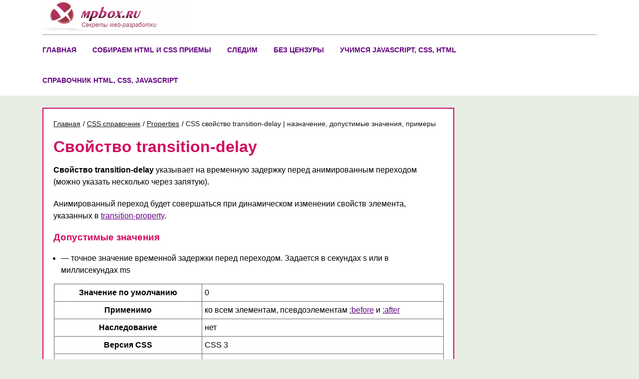

--- FILE ---
content_type: text/html; charset=UTF-8
request_url: https://mpbox.ru/css/properties/transition-delay/
body_size: 10510
content:
<!doctype html>
<html lang="ru">
<head>
<meta charset="UTF-8">
<meta name="viewport" content="width=device-width, initial-scale=1">
<title>CSS свойство transition-delay | назначение, допустимые значения, примеры</title>
<meta name='robots' content='max-image-preview:large' />
<style id='wp-img-auto-sizes-contain-inline-css'>
img:is([sizes=auto i],[sizes^="auto," i]){contain-intrinsic-size:3000px 1500px}
/*# sourceURL=wp-img-auto-sizes-contain-inline-css */
</style>
<link rel="canonical" href="https://mpbox.ru/css/properties/transition-delay/" />
<link rel='stylesheet' href='https://mpbox.ru/wp-content/themes/mpbox/style.css?ver=1.0.0' media='all'>
<meta name="keywords" content="CSS свойство transition-delay | назначение, допустимые значения, примеры">
<meta name="description" content="Свойство transition-delay Свойство transition-delay указывает на временную задержку перед анимированным переходом (можно указать несколько через запятую). Аними...">
<link rel="profile" href="https://gmpg.org/xfn/11">
<link rel="icon" type="image/x-icon" href="/favicon.ico">
<link rel="icon" type="image/png" sizes="16x16" href="/favicon-16.png">
<link rel="icon" type="image/png" sizes="120x120" href="/favicon-120.png">
<link rel="apple-touch-icon" sizes="180x180" href="/apple-touch-icon.png">
<meta name="yandex-verification" content="dc34127f3186265b">
<style id='global-styles-inline-css'>
:root{--wp--preset--aspect-ratio--square: 1;--wp--preset--aspect-ratio--4-3: 4/3;--wp--preset--aspect-ratio--3-4: 3/4;--wp--preset--aspect-ratio--3-2: 3/2;--wp--preset--aspect-ratio--2-3: 2/3;--wp--preset--aspect-ratio--16-9: 16/9;--wp--preset--aspect-ratio--9-16: 9/16;--wp--preset--color--black: #000000;--wp--preset--color--cyan-bluish-gray: #abb8c3;--wp--preset--color--white: #ffffff;--wp--preset--color--pale-pink: #f78da7;--wp--preset--color--vivid-red: #cf2e2e;--wp--preset--color--luminous-vivid-orange: #ff6900;--wp--preset--color--luminous-vivid-amber: #fcb900;--wp--preset--color--light-green-cyan: #7bdcb5;--wp--preset--color--vivid-green-cyan: #00d084;--wp--preset--color--pale-cyan-blue: #8ed1fc;--wp--preset--color--vivid-cyan-blue: #0693e3;--wp--preset--color--vivid-purple: #9b51e0;--wp--preset--gradient--vivid-cyan-blue-to-vivid-purple: linear-gradient(135deg,rgb(6,147,227) 0%,rgb(155,81,224) 100%);--wp--preset--gradient--light-green-cyan-to-vivid-green-cyan: linear-gradient(135deg,rgb(122,220,180) 0%,rgb(0,208,130) 100%);--wp--preset--gradient--luminous-vivid-amber-to-luminous-vivid-orange: linear-gradient(135deg,rgb(252,185,0) 0%,rgb(255,105,0) 100%);--wp--preset--gradient--luminous-vivid-orange-to-vivid-red: linear-gradient(135deg,rgb(255,105,0) 0%,rgb(207,46,46) 100%);--wp--preset--gradient--very-light-gray-to-cyan-bluish-gray: linear-gradient(135deg,rgb(238,238,238) 0%,rgb(169,184,195) 100%);--wp--preset--gradient--cool-to-warm-spectrum: linear-gradient(135deg,rgb(74,234,220) 0%,rgb(151,120,209) 20%,rgb(207,42,186) 40%,rgb(238,44,130) 60%,rgb(251,105,98) 80%,rgb(254,248,76) 100%);--wp--preset--gradient--blush-light-purple: linear-gradient(135deg,rgb(255,206,236) 0%,rgb(152,150,240) 100%);--wp--preset--gradient--blush-bordeaux: linear-gradient(135deg,rgb(254,205,165) 0%,rgb(254,45,45) 50%,rgb(107,0,62) 100%);--wp--preset--gradient--luminous-dusk: linear-gradient(135deg,rgb(255,203,112) 0%,rgb(199,81,192) 50%,rgb(65,88,208) 100%);--wp--preset--gradient--pale-ocean: linear-gradient(135deg,rgb(255,245,203) 0%,rgb(182,227,212) 50%,rgb(51,167,181) 100%);--wp--preset--gradient--electric-grass: linear-gradient(135deg,rgb(202,248,128) 0%,rgb(113,206,126) 100%);--wp--preset--gradient--midnight: linear-gradient(135deg,rgb(2,3,129) 0%,rgb(40,116,252) 100%);--wp--preset--font-size--small: 13px;--wp--preset--font-size--medium: 20px;--wp--preset--font-size--large: 36px;--wp--preset--font-size--x-large: 42px;--wp--preset--spacing--20: 0.44rem;--wp--preset--spacing--30: 0.67rem;--wp--preset--spacing--40: 1rem;--wp--preset--spacing--50: 1.5rem;--wp--preset--spacing--60: 2.25rem;--wp--preset--spacing--70: 3.38rem;--wp--preset--spacing--80: 5.06rem;--wp--preset--shadow--natural: 6px 6px 9px rgba(0, 0, 0, 0.2);--wp--preset--shadow--deep: 12px 12px 50px rgba(0, 0, 0, 0.4);--wp--preset--shadow--sharp: 6px 6px 0px rgba(0, 0, 0, 0.2);--wp--preset--shadow--outlined: 6px 6px 0px -3px rgb(255, 255, 255), 6px 6px rgb(0, 0, 0);--wp--preset--shadow--crisp: 6px 6px 0px rgb(0, 0, 0);}:where(.is-layout-flex){gap: 0.5em;}:where(.is-layout-grid){gap: 0.5em;}body .is-layout-flex{display: flex;}.is-layout-flex{flex-wrap: wrap;align-items: center;}.is-layout-flex > :is(*, div){margin: 0;}body .is-layout-grid{display: grid;}.is-layout-grid > :is(*, div){margin: 0;}:where(.wp-block-columns.is-layout-flex){gap: 2em;}:where(.wp-block-columns.is-layout-grid){gap: 2em;}:where(.wp-block-post-template.is-layout-flex){gap: 1.25em;}:where(.wp-block-post-template.is-layout-grid){gap: 1.25em;}.has-black-color{color: var(--wp--preset--color--black) !important;}.has-cyan-bluish-gray-color{color: var(--wp--preset--color--cyan-bluish-gray) !important;}.has-white-color{color: var(--wp--preset--color--white) !important;}.has-pale-pink-color{color: var(--wp--preset--color--pale-pink) !important;}.has-vivid-red-color{color: var(--wp--preset--color--vivid-red) !important;}.has-luminous-vivid-orange-color{color: var(--wp--preset--color--luminous-vivid-orange) !important;}.has-luminous-vivid-amber-color{color: var(--wp--preset--color--luminous-vivid-amber) !important;}.has-light-green-cyan-color{color: var(--wp--preset--color--light-green-cyan) !important;}.has-vivid-green-cyan-color{color: var(--wp--preset--color--vivid-green-cyan) !important;}.has-pale-cyan-blue-color{color: var(--wp--preset--color--pale-cyan-blue) !important;}.has-vivid-cyan-blue-color{color: var(--wp--preset--color--vivid-cyan-blue) !important;}.has-vivid-purple-color{color: var(--wp--preset--color--vivid-purple) !important;}.has-black-background-color{background-color: var(--wp--preset--color--black) !important;}.has-cyan-bluish-gray-background-color{background-color: var(--wp--preset--color--cyan-bluish-gray) !important;}.has-white-background-color{background-color: var(--wp--preset--color--white) !important;}.has-pale-pink-background-color{background-color: var(--wp--preset--color--pale-pink) !important;}.has-vivid-red-background-color{background-color: var(--wp--preset--color--vivid-red) !important;}.has-luminous-vivid-orange-background-color{background-color: var(--wp--preset--color--luminous-vivid-orange) !important;}.has-luminous-vivid-amber-background-color{background-color: var(--wp--preset--color--luminous-vivid-amber) !important;}.has-light-green-cyan-background-color{background-color: var(--wp--preset--color--light-green-cyan) !important;}.has-vivid-green-cyan-background-color{background-color: var(--wp--preset--color--vivid-green-cyan) !important;}.has-pale-cyan-blue-background-color{background-color: var(--wp--preset--color--pale-cyan-blue) !important;}.has-vivid-cyan-blue-background-color{background-color: var(--wp--preset--color--vivid-cyan-blue) !important;}.has-vivid-purple-background-color{background-color: var(--wp--preset--color--vivid-purple) !important;}.has-black-border-color{border-color: var(--wp--preset--color--black) !important;}.has-cyan-bluish-gray-border-color{border-color: var(--wp--preset--color--cyan-bluish-gray) !important;}.has-white-border-color{border-color: var(--wp--preset--color--white) !important;}.has-pale-pink-border-color{border-color: var(--wp--preset--color--pale-pink) !important;}.has-vivid-red-border-color{border-color: var(--wp--preset--color--vivid-red) !important;}.has-luminous-vivid-orange-border-color{border-color: var(--wp--preset--color--luminous-vivid-orange) !important;}.has-luminous-vivid-amber-border-color{border-color: var(--wp--preset--color--luminous-vivid-amber) !important;}.has-light-green-cyan-border-color{border-color: var(--wp--preset--color--light-green-cyan) !important;}.has-vivid-green-cyan-border-color{border-color: var(--wp--preset--color--vivid-green-cyan) !important;}.has-pale-cyan-blue-border-color{border-color: var(--wp--preset--color--pale-cyan-blue) !important;}.has-vivid-cyan-blue-border-color{border-color: var(--wp--preset--color--vivid-cyan-blue) !important;}.has-vivid-purple-border-color{border-color: var(--wp--preset--color--vivid-purple) !important;}.has-vivid-cyan-blue-to-vivid-purple-gradient-background{background: var(--wp--preset--gradient--vivid-cyan-blue-to-vivid-purple) !important;}.has-light-green-cyan-to-vivid-green-cyan-gradient-background{background: var(--wp--preset--gradient--light-green-cyan-to-vivid-green-cyan) !important;}.has-luminous-vivid-amber-to-luminous-vivid-orange-gradient-background{background: var(--wp--preset--gradient--luminous-vivid-amber-to-luminous-vivid-orange) !important;}.has-luminous-vivid-orange-to-vivid-red-gradient-background{background: var(--wp--preset--gradient--luminous-vivid-orange-to-vivid-red) !important;}.has-very-light-gray-to-cyan-bluish-gray-gradient-background{background: var(--wp--preset--gradient--very-light-gray-to-cyan-bluish-gray) !important;}.has-cool-to-warm-spectrum-gradient-background{background: var(--wp--preset--gradient--cool-to-warm-spectrum) !important;}.has-blush-light-purple-gradient-background{background: var(--wp--preset--gradient--blush-light-purple) !important;}.has-blush-bordeaux-gradient-background{background: var(--wp--preset--gradient--blush-bordeaux) !important;}.has-luminous-dusk-gradient-background{background: var(--wp--preset--gradient--luminous-dusk) !important;}.has-pale-ocean-gradient-background{background: var(--wp--preset--gradient--pale-ocean) !important;}.has-electric-grass-gradient-background{background: var(--wp--preset--gradient--electric-grass) !important;}.has-midnight-gradient-background{background: var(--wp--preset--gradient--midnight) !important;}.has-small-font-size{font-size: var(--wp--preset--font-size--small) !important;}.has-medium-font-size{font-size: var(--wp--preset--font-size--medium) !important;}.has-large-font-size{font-size: var(--wp--preset--font-size--large) !important;}.has-x-large-font-size{font-size: var(--wp--preset--font-size--x-large) !important;}
/*# sourceURL=global-styles-inline-css */
</style>
</head>
<body class="wp-singular page-template-default page page-id-2370 page-child parent-pageid-2206 wp-theme-mpbox no-sidebar">
<div id="page" class="site">
<a class="skip-link screen-reader-text" href="#primary">Skip to content</a>
<header id="masthead" class="site-header">
	<div class="container">
		<div class="row">
			<div class="col-md-12 col-lg-4 box_logo">
				<a class="logo" href="/"><img src="/wp-content/themes/mpbox/images/mainlogo.png" alt="справочник для веб разработчиков" title="справочник для веб разработчиков, правило 2370" width="297" height="62"></a>
			</div>
			<div class="col-md-12 col-lg-8 other_box">
				<script type="text/javascript">
<!--
var _acic={dataProvider:10};(function(){var e=document.createElement("script");e.type="text/javascript";e.async=true;e.src="https://www.acint.net/aci.js";var t=document.getElementsByTagName("script")[0];t.parentNode.insertBefore(e,t)})()
//-->
</script>			</div>
		</div>
		<nav id="site-navigation" class="main-navigation">
			<button class="menu-toggle" aria-controls="primary-menu" aria-expanded="false">Primary Menu</button>
			<div class="menu-top-container"><ul id="primary-menu" class="menu"><li id="menu-item-4622" class="menu-item menu-item-type-post_type menu-item-object-page menu-item-home menu-item-4622"><a href="https://mpbox.ru/">Главная</a></li>
<li id="menu-item-4685" class="menu-item menu-item-type-post_type menu-item-object-page menu-item-4685"><a href="https://mpbox.ru/collect/">Собираем HTML и CSS приемы</a></li>
<li id="menu-item-4628" class="menu-item menu-item-type-post_type menu-item-object-page menu-item-4628"><a href="https://mpbox.ru/watch/">Следим</a></li>
<li id="menu-item-4631" class="menu-item menu-item-type-post_type menu-item-object-page menu-item-4631"><a href="https://mpbox.ru/uncensored/">Без цензуры</a></li>
<li id="menu-item-4638" class="menu-item menu-item-type-post_type menu-item-object-page menu-item-4638"><a href="https://mpbox.ru/learn/">Учимся Javascript, CSS, HTML</a></li>
<li id="menu-item-4643" class="menu-item menu-item-type-post_type menu-item-object-page menu-item-4643"><a href="https://mpbox.ru/manuals/">Cправочник HTML, CSS, Javascript</a></li>
</ul></div>		</nav>
	</div>
</header><main id="primary" class="site-main">
	<div class="container">
		<div class="row">
			<div class="col-md-12 col-lg-9">
			<article id="post-2370" class="content">
	<div class="box_crumbs" itemscope itemtype="https://schema.org/BreadcrumbList"><span itemprop="itemListElement" itemscope itemtype="https://schema.org/ListItem"><a href="https://mpbox.ru" itemprop="item"><span itemprop="name">Главная</span></a><meta itemprop="position" content="1" /></span>/
<span itemprop="itemListElement" itemscope itemtype="https://schema.org/ListItem"><a href="https://mpbox.ru/css/" itemprop="item"><span itemprop="name">CSS справочник</span></a><meta itemprop="position" content="2" /></span>/
<span itemprop="itemListElement" itemscope itemtype="https://schema.org/ListItem"><a href="https://mpbox.ru/css/properties/" itemprop="item"><span itemprop="name">Properties</span></a><meta itemprop="position" content="3" /></span>/
<span class="kb_title">CSS свойство transition-delay | назначение, допустимые значения, примеры</span></div>			<div class="entry-content">
		<div class="empty_class">
<h1>Свойство transition-delay</h1>
<div class="artInfo">
     </div>
<p><strong>Свойство transition-delay</strong> указывает на временную задержку перед анимированным переходом (можно указать несколько через запятую).</p>
<p>Анимированный переход будет совершаться при динамическом изменении свойств элемента, указанных в <a href="/css/properties/transition-property/" title="почитать о css3 свойстве transition-property">transition-property</a>.</p>
<h3>Допустимые значения</h3>
<ul>
<li> — точное значение временной задержки перед  переходом. Задается в секундах s или в миллисекундах ms</li>
</ul>
<table class="cssCharacteristics">
<tr>
<th>Значение по умолчанию</th>
<td>0</td>
</tr>
<tr>
<th>Применимо</th>
<td>ко всем элементам, псевдоэлементам  <a href="/css/psevdoelementy/before/" title="почитать о псевдоэлементе :before">:before</a> и <a href="/css/psevdoelementy/after/" title="почитать о псевдоэлементе :after">:after</a></td>
</tr>
<tr>
<th>Наследование</th>
<td>нет</td>
</tr>
<tr>
<th>Версия CSS</th>
<td>CSS 3</td>
</tr>
<tr>
<th>Поддерживается браузерами</th>
<td>
<ul/></td>
</tr>
</table>
<p><!--&#1087;&#1088;&#1080;&#1084;&#1077;&#1088;--></p>
<h3>Пример</h3>
<div class="codeExample codeCSS">
			<code><br />
			<span class="codeSelector">div {</span><br />
background-color:#ccc;<br />
transition-property:background-color;<br />
transition-duration:5s;<br />
transition-delay:3s;<br /><span class="codeSelector">}</span>                 </code>
		</div>
<p>		<!--end &#1087;&#1088;&#1080;&#1084;&#1077;&#1088;--><br />
		              		<!--&#1087;&#1086;&#1083;&#1080;&#1075;&#1086;&#1085; --></p>
<div class="tryItSelf">
<div class="tryCode">
<h6>Твой код:</h6>
<form action="http://www.mpbox.ru/php/demoCode.php" target="frameDemo" method="post" id="formDemo">
				<textarea cols="" rows="" id="tryCode" name="demoCode">&lt;html&gt;<br />
&lt;head&gt;<br />
&lt;title&gt;&lt;/title&gt;<br />
&lt;style type=&#187;text/css&#187;&gt;<br />
&lt;!&#8212;<br />
div {<br />
background-color:#0f0;<br />
color:#f00;<br />
transition-property:background-color,color;<br />
transition-duration:5s,5s;<br />
transition-delay:3s,3s;<br />
}<br />
div:hover{<br />
background-color:#f00;<br />
color:#0f0;<br />
}<br />
&#8212;&gt;<br />
&lt;/style&gt;<br />
&lt;/head&gt;<br />
&lt;body&gt;<br />
&lt;p&gt;На момент выхода статьи это свойство не поддерживается ни одним из распространенных браузеров&lt;/p&gt;<br />
&lt;div&gt;<br />
Этот блок при наведении мышью меняет цвет плавно (если браузер поддерживает  плавные переходы) или мгновенно (если не поддерживает).<br />
&lt;/div&gt;<br />
&lt;/body&gt;<br />
&lt;/html&gt;</textarea><button type="submit" id="displayCode">Сделай код и жми тут</button><br />
				</form>
</p></div>
<div class="tryCode">
<h6>Результат:</h6>
<p>				<iframe src="/demo/demo/" name="frameDemo" frameborder="0"/><br />
				<span id="bigDemoCode" title="Пример в большом окне">большой полигон</span>
			</div>
</p></div>
<p>		<!--end polygone--><br />
              		<!--&#1079;&#1072;&#1084;&#1077;&#1090;&#1082;&#1080;--></p>
<h3>Заметки</h3>
<p/>
<p>Это свойство относится к модулю CSS Transitions Module Level 3 находящемся в разработке  <a href="/terms/terms-W/" title="почитать о  W3C">W3C</a>, поэтому в нем возможны дополнения.</p>
<p>Safari 3.1 и  выше Chrome 1 и выше поддерживают аналогичное свойство -webkit-transition-delay.</p>
</p>
<p>Opera 10.5 и выше поддерживает аналогичное свойство -o-transition-delay но только для блочных и строчных элементов.</p>
<p>Разработчики  Firefox заявляют поддержку аналогичного свойства -moz-transition-delay с выходом Firefox 4.0.</p>
<p>				<!--end &#1079;&#1072;&#1084;&#1077;&#1090;&#1082;&#1080;--></p>
<div class="innerTags">
  Теги: <a href="/cloud-perehody/" title="Поиск по тегу переходы">переходы</a>, <a href="/cloud-animatsiya/" title="Поиск по тегу анимация">анимация</a>, <a href="/cloud-CSS3/" title="Поиск по тегу CSS3">CSS3</a>, <a href="/cloud-CSS-svojstva/" title="Поиск по тегу CSS свойства">CSS свойства</a>  </div>
<div class="innerPageNav">
<div class="innerPageNavNext">
			 <a href="/css/properties/transition-duration/">Свойство transition-duration</a>
		 </div>
<div class="innerPageNavPrev">
			 <a href="/css/properties/transition/">Свойство transition</a>
		 </div>
</p></div>
</p></div>
	</div>
	</article>			</div>
			<div class="col-md-12 col-lg-3">
			
<aside id="secondary" class="widget-area">
				<div class="title">Статьи этого раздела</div>
		<ul class="child_articles">
			<li class="page_item page-item-2214"><a href="https://mpbox.ru/css/properties/animation/">CSS свойство animation</a></li>
<li class="page_item page-item-2207"><a href="https://mpbox.ru/css/properties/animation-delay/">CSS свойство animation-delay</a></li>
<li class="page_item page-item-2208"><a href="https://mpbox.ru/css/properties/animation-direction/">CSS свойство animation-direction</a></li>
<li class="page_item page-item-2209"><a href="https://mpbox.ru/css/properties/animation-duration/">CSS свойство animation-duration</a></li>
<li class="page_item page-item-2210"><a href="https://mpbox.ru/css/properties/animation-iteration-count/">CSS свойство animation-iteration-count | назначение, допустимые значения, примеры</a></li>
<li class="page_item page-item-2211"><a href="https://mpbox.ru/css/properties/animation-name/">CSS свойство animation-name | назначение, допустимые значения, примеры</a></li>
<li class="page_item page-item-2212"><a href="https://mpbox.ru/css/properties/animation-play-state/">CSS свойство animation-play-state | назначение, допустимые значения, примеры</a></li>
<li class="page_item page-item-2213"><a href="https://mpbox.ru/css/properties/animation-timing-function/">CSS свойство animation-timing-function | назначение, допустимые значения, примеры</a></li>
<li class="page_item page-item-2215"><a href="https://mpbox.ru/css/properties/appearance/">CSS свойство appearance</a></li>
<li class="page_item page-item-2216"><a href="https://mpbox.ru/css/properties/azimuth/">CSS свойство azimuth | назначение, допустимые значения, примеры</a></li>
<li class="page_item page-item-2217"><a href="https://mpbox.ru/css/properties/backface-visibility/">CSS свойство backface-visibility | назначение, допустимые значения, примеры</a></li>
<li class="page_item page-item-2225"><a href="https://mpbox.ru/css/properties/background/">CSS свойство background | назначение, допустимые значения, примеры</a></li>
<li class="page_item page-item-2218"><a href="https://mpbox.ru/css/properties/background-attachment/">CSS свойство background-attachment | назначение, допустимые значения, примеры</a></li>
<li class="page_item page-item-2219"><a href="https://mpbox.ru/css/properties/background-clip/">CSS свойство background-clip | назначение, допустимые значения, примеры</a></li>
<li class="page_item page-item-2220"><a href="https://mpbox.ru/css/properties/background-color/">CSS свойство background-color | назначение, допустимые значения, примеры</a></li>
<li class="page_item page-item-2221"><a href="https://mpbox.ru/css/properties/background-image/">CSS свойство background-image | назначение, значения по умолчанию, примеры</a></li>
<li class="page_item page-item-2222"><a href="https://mpbox.ru/css/properties/background-origin/">CSS свойство background-origin | назначение, допустимые значения, примеры</a></li>
<li class="page_item page-item-2223"><a href="https://mpbox.ru/css/properties/background-position/">CSS свойство background-position | назначение, значения по умолчанию, примеры</a></li>
<li class="page_item page-item-2224"><a href="https://mpbox.ru/css/properties/background-repeat/">CSS свойство background-repeat | назначение, допустимые значения, примеры</a></li>
<li class="page_item page-item-2257"><a href="https://mpbox.ru/css/properties/border/">CSS свойство border | назначение, допустимые значения, примеры</a></li>
<li class="page_item page-item-2231"><a href="https://mpbox.ru/css/properties/border-bottom/">CSS свойство border-bottom | назначение, допустимые значения, примеры</a></li>
<li class="page_item page-item-2226"><a href="https://mpbox.ru/css/properties/border-bottom-color/">CSS свойство border-bottom-color | назначение, допустимые значения, примеры</a></li>
<li class="page_item page-item-2227"><a href="https://mpbox.ru/css/properties/border-bottom-left-radius/">CSS свойство border-bottom-left-radius | назначение, допустимые значения, примеры</a></li>
<li class="page_item page-item-2228"><a href="https://mpbox.ru/css/properties/border-bottom-right-radius/">CSS свойство border-bottom-right-radius | назначение, допустимые значения, примеры</a></li>
<li class="page_item page-item-2229"><a href="https://mpbox.ru/css/properties/border-bottom-style/">CSS свойство border-bottom-style | назначение, допустимые значения, примеры</a></li>
<li class="page_item page-item-2230"><a href="https://mpbox.ru/css/properties/border-bottom-width/">CSS свойство border-bottom-width | назначение, допустимые значения, примеры</a></li>
<li class="page_item page-item-2232"><a href="https://mpbox.ru/css/properties/border-collapse/">CSS свойство border-collapse | назначение, допустимые значения, примеры</a></li>
<li class="page_item page-item-2233"><a href="https://mpbox.ru/css/properties/border-color/">CSS свойство border-color | назначение, допустимые значения, примеры</a></li>
<li class="page_item page-item-2239"><a href="https://mpbox.ru/css/properties/border-image/">CSS свойство border-image | назначение, допустимые значения, примеры</a></li>
<li class="page_item page-item-2234"><a href="https://mpbox.ru/css/properties/border-image-outset/">CSS свойство border-image-outset | назначение, допустимые значения, примеры</a></li>
<li class="page_item page-item-2235"><a href="https://mpbox.ru/css/properties/border-image-repeat/">CSS свойство border-image-repeat | назначение, допустимые значения, примеры</a></li>
<li class="page_item page-item-2236"><a href="https://mpbox.ru/css/properties/border-image-slice/">CSS свойство border-image-slice | назначение, допустимые значения, примеры</a></li>
<li class="page_item page-item-2237"><a href="https://mpbox.ru/css/properties/border-image-source/">CSS свойство border-image-source | назначение, допустимые значения, примеры</a></li>
<li class="page_item page-item-2238"><a href="https://mpbox.ru/css/properties/border-image-width/">CSS свойство border-image-width | назначение, допустимые значения, примеры</a></li>
<li class="page_item page-item-2243"><a href="https://mpbox.ru/css/properties/border-left/">CSS свойство border-left | назначение, допустимые значения, примеры</a></li>
<li class="page_item page-item-2240"><a href="https://mpbox.ru/css/properties/border-left-color/">CSS свойство border-left-color | назначение, допустимые значения, примеры</a></li>
<li class="page_item page-item-2241"><a href="https://mpbox.ru/css/properties/border-left-style/">CSS свойство border-left-style | назначение, допустимые значения, примеры</a></li>
<li class="page_item page-item-2242"><a href="https://mpbox.ru/css/properties/border-left-width/">CSS свойство border-left-width | назначение, допустимые значения, примеры</a></li>
<li class="page_item page-item-2244"><a href="https://mpbox.ru/css/properties/border-radius/">CSS свойство border-radius | назначение, допустимые значения, примеры</a></li>
<li class="page_item page-item-2248"><a href="https://mpbox.ru/css/properties/border-right/">CSS свойство border-right | назначение, допустимые значения, примеры</a></li>
<li class="page_item page-item-2245"><a href="https://mpbox.ru/css/properties/border-right-color/">CSS свойство border-right-color | назначение, допустимые значения, примеры</a></li>
<li class="page_item page-item-2246"><a href="https://mpbox.ru/css/properties/border-right-style/">CSS свойство border-right-style | назначение, допустимые значения, примеры</a></li>
<li class="page_item page-item-2247"><a href="https://mpbox.ru/css/properties/border-right-width/">CSS свойство border-right-width | назначение, допустимые значения, примеры</a></li>
<li class="page_item page-item-2249"><a href="https://mpbox.ru/css/properties/border-spacing/">CSS свойство border-spacing | назначение, допустимые значения, примеры</a></li>
<li class="page_item page-item-2250"><a href="https://mpbox.ru/css/properties/border-style/">CSS свойство border-style | назначение, допустимые значения, примеры</a></li>
<li class="page_item page-item-2255"><a href="https://mpbox.ru/css/properties/border-top/">CSS свойство border-top | назначение, допустимые значения, примеры</a></li>
<li class="page_item page-item-2251"><a href="https://mpbox.ru/css/properties/border-top-left-radius/">CSS свойство border-top-left-radius | назначение, допустимые значения, примеры</a></li>
<li class="page_item page-item-2252"><a href="https://mpbox.ru/css/properties/border-top-right-radius/">CSS свойство border-top-right-radius | назначение, допустимые значения, примеры</a></li>
<li class="page_item page-item-2254"><a href="https://mpbox.ru/css/properties/border-top-width/">CSS свойство border-top-width | назначение, допустимые значения, примеры</a></li>
<li class="page_item page-item-2256"><a href="https://mpbox.ru/css/properties/border-width/">CSS свойство border-width | назначение, допустимые значения, примеры</a></li>
<li class="page_item page-item-2258"><a href="https://mpbox.ru/css/properties/bottom/">CSS свойство bottom | назначение, допустимые значения, примеры</a></li>
<li class="page_item page-item-2259"><a href="https://mpbox.ru/css/properties/box-shadow/">CSS свойство box-shadow | назначение, допустимые значения, примеры</a></li>
<li class="page_item page-item-2260"><a href="https://mpbox.ru/css/properties/box-sizing/">CSS свойство box-sizing | назначение, допустимые значения, примеры</a></li>
<li class="page_item page-item-2261"><a href="https://mpbox.ru/css/properties/break-after/">CSS свойство break-after | назначение, допустимые значения, примеры</a></li>
<li class="page_item page-item-2262"><a href="https://mpbox.ru/css/properties/break-before/">CSS свойство break-before | назначение, допустимые значения, примеры</a></li>
<li class="page_item page-item-2263"><a href="https://mpbox.ru/css/properties/break-inside/">CSS свойство break-inside | назначение, допустимые значения, примеры</a></li>
<li class="page_item page-item-2264"><a href="https://mpbox.ru/css/properties/caption-side/">CSS свойство caption-side | назначение, допустимые значения, примеры</a></li>
<li class="page_item page-item-2265"><a href="https://mpbox.ru/css/properties/clear/">CSS свойство clear | назначение, допустимые значения, примеры</a></li>
<li class="page_item page-item-2266"><a href="https://mpbox.ru/css/properties/clip/">CSS свойство clip | назначение, допустимые значения, примеры</a></li>
<li class="page_item page-item-2267"><a href="https://mpbox.ru/css/properties/color/">CSS свойство color | назначение, допустимые значения, примеры</a></li>
<li class="page_item page-item-2268"><a href="https://mpbox.ru/css/properties/column-count/">CSS свойство column-count | назначение, допустимые значения, примеры</a></li>
<li class="page_item page-item-2269"><a href="https://mpbox.ru/css/properties/column-gap/">CSS свойство column-gap | назначение, допустимые значения, примеры</a></li>
<li class="page_item page-item-2273"><a href="https://mpbox.ru/css/properties/column-rule/">CSS свойство column-rule | назначение, допустимые значения, примеры</a></li>
<li class="page_item page-item-2270"><a href="https://mpbox.ru/css/properties/column-rule-color/">CSS свойство column-rule-color | назначение, допустимые значения, примеры</a></li>
<li class="page_item page-item-2271"><a href="https://mpbox.ru/css/properties/column-rule-style/">CSS свойство column-rule-style | назначение, допустимые значения, примеры</a></li>
<li class="page_item page-item-2272"><a href="https://mpbox.ru/css/properties/column-rule-width/">CSS свойство column-rule-width | назначение, допустимые значения, примеры</a></li>
<li class="page_item page-item-2274"><a href="https://mpbox.ru/css/properties/column-span/">CSS свойство column-span | назначение, допустимые значения, примеры</a></li>
<li class="page_item page-item-2275"><a href="https://mpbox.ru/css/properties/column-width/">CSS свойство column-width | назначение, допустимые значения, примеры</a></li>
<li class="page_item page-item-2276"><a href="https://mpbox.ru/css/properties/columns/">CSS свойство columns | назначение, допустимые значения, примеры</a></li>
<li class="page_item page-item-2277"><a href="https://mpbox.ru/css/properties/content/">CSS свойство content | назначение, допустимые значения, примеры</a></li>
<li class="page_item page-item-2278"><a href="https://mpbox.ru/css/properties/counter-increment/">CSS свойство counter-increment | назначение, допустимые значения, примеры</a></li>
<li class="page_item page-item-2279"><a href="https://mpbox.ru/css/properties/counter-reset/">CSS свойство counter-reset | назначение, допустимые значения, примеры</a></li>
<li class="page_item page-item-2282"><a href="https://mpbox.ru/css/properties/cue/">CSS свойство cue | назначение, допустимые значения, примеры</a></li>
<li class="page_item page-item-2280"><a href="https://mpbox.ru/css/properties/cue-after/">CSS свойство cue-after | назначение, допустимые значения, примеры</a></li>
<li class="page_item page-item-2281"><a href="https://mpbox.ru/css/properties/cue-before/">CSS свойство cue-before | назначение, допустимые значения, примеры</a></li>
<li class="page_item page-item-2283"><a href="https://mpbox.ru/css/properties/direction/">CSS свойство direction | назначение, допустимые значения, примеры</a></li>
<li class="page_item page-item-2284"><a href="https://mpbox.ru/css/properties/display/">CSS свойство display | назначение, допустимые значения, примеры</a></li>
<li class="page_item page-item-2285"><a href="https://mpbox.ru/css/properties/elevation/">CSS свойство elevation | назначение, допустимые значения, примеры</a></li>
<li class="page_item page-item-2286"><a href="https://mpbox.ru/css/properties/empty-cells/">CSS свойство empty-cells | назначение, допустимые значения, примеры</a></li>
<li class="page_item page-item-2287"><a href="https://mpbox.ru/css/properties/float/">CSS свойство float | назначение, допустимые значения, примеры</a></li>
<li class="page_item page-item-2295"><a href="https://mpbox.ru/css/properties/font/">CSS свойство font | назначение, допустимые значения, примеры</a></li>
<li class="page_item page-item-2288"><a href="https://mpbox.ru/css/properties/font-family/">CSS свойство font-family | назначение, допустимые значения, примеры</a></li>
<li class="page_item page-item-2290"><a href="https://mpbox.ru/css/properties/font-size/">CSS свойство font-size | назначение, допустимые значения, примеры</a></li>
<li class="page_item page-item-2289"><a href="https://mpbox.ru/css/properties/font-size-adjust/">CSS свойство font-size-adjust | назначение, допустимые значения, примеры</a></li>
<li class="page_item page-item-2291"><a href="https://mpbox.ru/css/properties/font-stretch/">CSS свойство font-stretch | назначение, допустимые значения, примеры</a></li>
<li class="page_item page-item-2292"><a href="https://mpbox.ru/css/properties/font-style/">CSS свойство font-style | назначение, допустимые значения, примеры</a></li>
<li class="page_item page-item-2293"><a href="https://mpbox.ru/css/properties/font-variant/">CSS свойство font-variant | назначение, допустимые значения, примеры</a></li>
<li class="page_item page-item-2294"><a href="https://mpbox.ru/css/properties/font-weight/">CSS свойство font-weight | назначение, допустимые значения, примеры</a></li>
<li class="page_item page-item-2296"><a href="https://mpbox.ru/css/properties/height/">CSS свойство height | назначение, допустимые значения, примеры</a></li>
<li class="page_item page-item-2297"><a href="https://mpbox.ru/css/properties/left/">CSS свойство left | назначение, допустимые значения, примеры</a></li>
<li class="page_item page-item-2298"><a href="https://mpbox.ru/css/properties/letter-spacing/">CSS свойство letter-spacing | назначение, допустимые значения, примеры</a></li>
<li class="page_item page-item-2299"><a href="https://mpbox.ru/css/properties/line-height/">CSS свойство line-height | назначение, допустимые значения, примеры</a></li>
<li class="page_item page-item-2303"><a href="https://mpbox.ru/css/properties/list-style/">CSS свойство list-style | назначение, допустимые значения, примеры</a></li>
<li class="page_item page-item-2300"><a href="https://mpbox.ru/css/properties/list-style-image/">CSS свойство list-style-image | назначение, допустимые значения, примеры</a></li>
<li class="page_item page-item-2301"><a href="https://mpbox.ru/css/properties/list-style-position/">CSS свойство list-style-position | назначение, допустимые значения, примеры</a></li>
<li class="page_item page-item-2302"><a href="https://mpbox.ru/css/properties/list-style-type/">CSS свойство list-style-type | назначение, допустимые значения, примеры</a></li>
<li class="page_item page-item-2308"><a href="https://mpbox.ru/css/properties/margin/">CSS свойство margin | назначение, допустимые значения, примеры</a></li>
<li class="page_item page-item-2304"><a href="https://mpbox.ru/css/properties/margin-bottom/">CSS свойство margin-bottom | назначение, допустимые значения, примеры</a></li>
<li class="page_item page-item-2305"><a href="https://mpbox.ru/css/properties/margin-left/">CSS свойство margin-left | назначение, допустимые значения, примеры</a></li>
<li class="page_item page-item-2306"><a href="https://mpbox.ru/css/properties/margin-right/">CSS свойство margin-right | назначение, допустимые значения, примеры</a></li>
<li class="page_item page-item-2307"><a href="https://mpbox.ru/css/properties/margin-top/">CSS свойство margin-top | назначение, допустимые значения, примеры</a></li>
<li class="page_item page-item-2309"><a href="https://mpbox.ru/css/properties/marquee-direction/">CSS свойство marquee-direction | назначение, допустимые значения, примеры</a></li>
<li class="page_item page-item-2310"><a href="https://mpbox.ru/css/properties/marquee-play-count/">CSS свойство marquee-play-count | назначение, допустимые значения, примеры</a></li>
<li class="page_item page-item-2311"><a href="https://mpbox.ru/css/properties/marquee-speed/">CSS свойство marquee-speed | назначение, допустимые значения, примеры</a></li>
<li class="page_item page-item-2312"><a href="https://mpbox.ru/css/properties/marquee-style/">CSS свойство marquee-style | назначение, допустимые значения, примеры</a></li>
<li class="page_item page-item-2313"><a href="https://mpbox.ru/css/properties/max-height/">CSS свойство max-height | назначение, допустимые значения, примеры</a></li>
<li class="page_item page-item-2314"><a href="https://mpbox.ru/css/properties/max-width/">CSS свойство max-width | назначение, допустимые значения, примеры</a></li>
<li class="page_item page-item-2315"><a href="https://mpbox.ru/css/properties/min-height/">CSS свойство min-height | назначение, допустимые значения, примеры</a></li>
<li class="page_item page-item-2316"><a href="https://mpbox.ru/css/properties/min-width/">CSS свойство min-width | назначение, допустимые значения, примеры</a></li>
<li class="page_item page-item-2317"><a href="https://mpbox.ru/css/properties/nav-down/">CSS свойство nav-down | назначение, допустимые значения, примеры</a></li>
<li class="page_item page-item-2318"><a href="https://mpbox.ru/css/properties/nav-index/">CSS свойство nav-index | назначение, допустимые значения, примеры</a></li>
<li class="page_item page-item-2319"><a href="https://mpbox.ru/css/properties/nav-left/">CSS свойство nav-left | назначение, допустимые значения, примеры</a></li>
<li class="page_item page-item-2320"><a href="https://mpbox.ru/css/properties/nav-right/">CSS свойство nav-right | назначение, допустимые значения, примеры</a></li>
<li class="page_item page-item-2321"><a href="https://mpbox.ru/css/properties/nav-up/">CSS свойство nav-up | назначение, допустимые значения, примеры</a></li>
<li class="page_item page-item-2322"><a href="https://mpbox.ru/css/properties/opacity/">CSS свойство opacity | назначение, допустимые значения, примеры</a></li>
<li class="page_item page-item-2323"><a href="https://mpbox.ru/css/properties/orphans/">CSS свойство orphans | назначение, допустимые значения, примеры</a></li>
<li class="page_item page-item-2324"><a href="https://mpbox.ru/css/properties/outline-color/">CSS свойство outline-color | назначение, допустимые значения, примеры</a></li>
<li class="page_item page-item-2325"><a href="https://mpbox.ru/css/properties/outline-offset/">CSS свойство outline-offset | назначение, допустимые значения, примеры</a></li>
<li class="page_item page-item-2326"><a href="https://mpbox.ru/css/properties/outline-style/">CSS свойство outline-style | назначение, допустимые значения, примеры</a></li>
<li class="page_item page-item-2327"><a href="https://mpbox.ru/css/properties/outline-width/">CSS свойство outline-width | назначение, допустимые значения, примеры</a></li>
<li class="page_item page-item-2330"><a href="https://mpbox.ru/css/properties/overflow/">CSS свойство overflow | назначение, допустимые значения, примеры</a></li>
<li class="page_item page-item-2328"><a href="https://mpbox.ru/css/properties/overflow-x/">CSS свойство overflow-x | назначение, допустимые значения, примеры</a></li>
<li class="page_item page-item-2329"><a href="https://mpbox.ru/css/properties/overflow-y/">CSS свойство overflow-y | назначение, допустимые значения, примеры</a></li>
<li class="page_item page-item-2335"><a href="https://mpbox.ru/css/properties/padding/">CSS свойство padding | назначение, допустимые значения, примеры</a></li>
<li class="page_item page-item-2331"><a href="https://mpbox.ru/css/properties/padding-bottom/">CSS свойство padding-bottom | назначение, допустимые значения, примеры</a></li>
<li class="page_item page-item-2332"><a href="https://mpbox.ru/css/properties/padding-left/">CSS свойство padding-left | назначение, допустимые значения, примеры</a></li>
<li class="page_item page-item-2333"><a href="https://mpbox.ru/css/properties/padding-right/">CSS свойство padding-right | назначение, допустимые значения, примеры</a></li>
<li class="page_item page-item-2334"><a href="https://mpbox.ru/css/properties/padding-top/">CSS свойство padding-top | назначение, допустимые значения, примеры</a></li>
<li class="page_item page-item-2336"><a href="https://mpbox.ru/css/properties/page-break-after/">CSS свойство page-break-after | назначение, допустимые значения, примеры</a></li>
<li class="page_item page-item-2337"><a href="https://mpbox.ru/css/properties/page-break-before/">CSS свойство page-break-before | назначение, допустимые значения, примеры</a></li>
<li class="page_item page-item-2338"><a href="https://mpbox.ru/css/properties/page-break-inside/">CSS свойство page-break-inside | назначение, допустимые значения, примеры</a></li>
<li class="page_item page-item-2341"><a href="https://mpbox.ru/css/properties/pause/">CSS свойство pause | назначение, допустимые значения, примеры</a></li>
<li class="page_item page-item-2339"><a href="https://mpbox.ru/css/properties/pause-after/">CSS свойство pause-after | назначение, допустимые значения, примеры</a></li>
<li class="page_item page-item-2340"><a href="https://mpbox.ru/css/properties/pause-before/">CSS свойство pause-before | назначение, допустимые значения, примеры</a></li>
<li class="page_item page-item-2343"><a href="https://mpbox.ru/css/properties/perspective/">CSS свойство perspective | назначение, допустимые значения, примеры</a></li>
<li class="page_item page-item-2342"><a href="https://mpbox.ru/css/properties/perspective-origin/">CSS свойство perspective-origin | назначение, допустимые значения, примеры</a></li>
<li class="page_item page-item-2345"><a href="https://mpbox.ru/css/properties/pitch/">CSS свойство pitch | назначение, допустимые значения, примеры</a></li>
<li class="page_item page-item-2344"><a href="https://mpbox.ru/css/properties/pitch-range/">CSS свойство pitch-range | назначение, допустимые значения, примеры</a></li>
<li class="page_item page-item-2346"><a href="https://mpbox.ru/css/properties/play-during/">CSS свойство play-during | назначение, допустимые значения, примеры</a></li>
<li class="page_item page-item-2347"><a href="https://mpbox.ru/css/properties/position/">CSS свойство position | назначение, допустимые значения, примеры</a></li>
<li class="page_item page-item-2348"><a href="https://mpbox.ru/css/properties/quotes/">CSS свойство quotes | назначение, допустимые значения, примеры</a></li>
<li class="page_item page-item-2349"><a href="https://mpbox.ru/css/properties/resize/">CSS свойство resize | назначение, допустимые значения, примеры</a></li>
<li class="page_item page-item-2350"><a href="https://mpbox.ru/css/properties/richness/">CSS свойство richness | назначение, допустимые значения, примеры</a></li>
<li class="page_item page-item-2351"><a href="https://mpbox.ru/css/properties/right/">CSS свойство right | назначение, допустимые значения, примеры</a></li>
<li class="page_item page-item-2355"><a href="https://mpbox.ru/css/properties/speak/">CSS свойство speak | назначение, допустимые значения, примеры</a></li>
<li class="page_item page-item-2352"><a href="https://mpbox.ru/css/properties/speak-header/">CSS свойство speak-header | назначение, допустимые значения, примеры</a></li>
<li class="page_item page-item-2353"><a href="https://mpbox.ru/css/properties/speak-numeral/">CSS свойство speak-numeral | назначение, допустимые значения, примеры</a></li>
<li class="page_item page-item-2354"><a href="https://mpbox.ru/css/properties/speak-punctuation/">CSS свойство speak-punctuation | назначение, допустимые значения, примеры</a></li>
<li class="page_item page-item-2356"><a href="https://mpbox.ru/css/properties/speech-rate/">CSS свойство speech-rate | назначение, допустимые значения, примеры</a></li>
<li class="page_item page-item-2357"><a href="https://mpbox.ru/css/properties/src-property/">CSS свойство src | назначение, допустимые значения, примеры</a></li>
<li class="page_item page-item-2358"><a href="https://mpbox.ru/css/properties/stress/">CSS свойство stress | назначение, допустимые значения, примеры</a></li>
<li class="page_item page-item-2359"><a href="https://mpbox.ru/css/properties/table-layout/">CSS свойство table-layout | назначение, допустимые значения, примеры</a></li>
<li class="page_item page-item-2360"><a href="https://mpbox.ru/css/properties/text-align/">CSS свойство text-align | назначение, допустимые значения, примеры</a></li>
<li class="page_item page-item-2361"><a href="https://mpbox.ru/css/properties/text-decoration/">CSS свойство text-decoration | назначение, допустимые значения, примеры</a></li>
<li class="page_item page-item-2362"><a href="https://mpbox.ru/css/properties/text-indent/">CSS свойство text-indent | назначение, допустимые значения, примеры</a></li>
<li class="page_item page-item-2363"><a href="https://mpbox.ru/css/properties/text-overflow/">CSS свойство text-overflow | назначение, допустимые значения, примеры</a></li>
<li class="page_item page-item-2364"><a href="https://mpbox.ru/css/properties/text-shadow/">CSS свойство text-shadow | назначение, допустимые значения, примеры</a></li>
<li class="page_item page-item-2365"><a href="https://mpbox.ru/css/properties/text-transform/">CSS свойство text-transform | назначение, допустимые значения, примеры</a></li>
<li class="page_item page-item-2366"><a href="https://mpbox.ru/css/properties/top/">CSS свойство top | назначение, допустимые значения, примеры</a></li>
<li class="page_item page-item-2369"><a href="https://mpbox.ru/css/properties/transform/">CSS свойство transform</a></li>
<li class="page_item page-item-2367"><a href="https://mpbox.ru/css/properties/transform-origin/">CSS свойство transform-origin</a></li>
<li class="page_item page-item-2368"><a href="https://mpbox.ru/css/properties/transform-style/">CSS свойство transform-style | назначение, допустимые значения, примеры</a></li>
<li class="page_item page-item-2374"><a href="https://mpbox.ru/css/properties/transition/">CSS свойство transition | назначение, допустимые значения, примеры</a></li>
<li class="page_item page-item-2370 current_page_item"><a href="https://mpbox.ru/css/properties/transition-delay/" aria-current="page">CSS свойство transition-delay | назначение, допустимые значения, примеры</a></li>
<li class="page_item page-item-2371"><a href="https://mpbox.ru/css/properties/transition-duration/">CSS свойство transition-duration | назначение, допустимые значения, примеры</a></li>
<li class="page_item page-item-2372"><a href="https://mpbox.ru/css/properties/transition-property/">CSS свойство transition-property | назначение, допустимые значения, примеры</a></li>
<li class="page_item page-item-2373"><a href="https://mpbox.ru/css/properties/transition-timing-function/">CSS свойство transition-timing-function | назначение, допустимые значения, примеры</a></li>
<li class="page_item page-item-2375"><a href="https://mpbox.ru/css/properties/unicode-bidi/">CSS свойство unicode-bidi | назначение, допустимые значения, примеры</a></li>
<li class="page_item page-item-2376"><a href="https://mpbox.ru/css/properties/unicode-range/">CSS свойство unicode-range | назначение, допустимые значения, примеры</a></li>
<li class="page_item page-item-2377"><a href="https://mpbox.ru/css/properties/vertical-align/">CSS свойство vertical-align | назначение, допустимые значения, примеры</a></li>
<li class="page_item page-item-2378"><a href="https://mpbox.ru/css/properties/visibility/">CSS свойство visibility | назначение, допустимые значения, примеры</a></li>
<li class="page_item page-item-2379"><a href="https://mpbox.ru/css/properties/volume/">CSS свойство volume | назначение, допустимые значения, примеры</a></li>
<li class="page_item page-item-2380"><a href="https://mpbox.ru/css/properties/white-space/">CSS свойство white-space | назначение, допустимые значения, примеры</a></li>
<li class="page_item page-item-2381"><a href="https://mpbox.ru/css/properties/widows/">CSS свойство widows | назначение, допустимые значения, примеры</a></li>
<li class="page_item page-item-2382"><a href="https://mpbox.ru/css/properties/width/">CSS свойство width | назначение, допустимые значения, примеры</a></li>
<li class="page_item page-item-2383"><a href="https://mpbox.ru/css/properties/word-spacing/">CSS свойство word-spacing | назначение, допустимые значения, примеры</a></li>
<li class="page_item page-item-2384"><a href="https://mpbox.ru/css/properties/word-wrap/">CSS свойство word-wrap | назначение, допустимые значения, примеры</a></li>
<li class="page_item page-item-2385"><a href="https://mpbox.ru/css/properties/z-index/">CSS свойство z-index | назначение, допустимые значения, примеры</a></li>
<li class="page_item page-item-2253"><a href="https://mpbox.ru/css/properties/border-top-style/">Свойство border-top-style | назначение, допустимые значения, примеры</a></li>
		</ul>
		</aside><!-- #secondary -->
			</div>
		</div>
	</div>
</main>
<footer id="colophon" class="site-footer">
	<div class="container">
		<div class="row">
			<div class="col-md-12 col-lg-6">
				<div class="footer_title">Инфо</div>
				<ul>
					<li><a href="/about/">О проекте</a></li>
					<li><a href="/about-materials/">О материалах</a></li>
					<li><a href="/site-map/">Карта сайта</a></li>
				</ul>
			</div>
			<div class="col-md-12 col-lg-6">		
			   <div class="footer_title">Разделы</div>
				<ul>
				<li><a href="/html-and-css-tricks/">HTML и CSS приемы</a></li>
				<li><a href="/services/">Сервисы</a></li>
				<li><a href="/training/">Уроки</a></li>
				<li><a href="/terms/terms-A/">Cловарь терминов</a></li>
				<li><a href="/learn/html/">HTML справочник</a></li>
				<li><a href="/learn/css/">CSS справочник</a></li>
				</ul>
			</div>
	</div>
	<div class="footerCopy">&copy; 2009-2026 mpbox.ru Справочник HTML, CSS, Javascript.</div>
	</div>
</footer>
</div>
<script type="speculationrules">
{"prefetch":[{"source":"document","where":{"and":[{"href_matches":"/*"},{"not":{"href_matches":["/wp-*.php","/wp-admin/*","/wp-content/uploads/*","/wp-content/*","/wp-content/plugins/*","/wp-content/themes/mpbox/*","/*\\?(.+)"]}},{"not":{"selector_matches":"a[rel~=\"nofollow\"]"}},{"not":{"selector_matches":".no-prefetch, .no-prefetch a"}}]},"eagerness":"conservative"}]}
</script>
<script src="https://mpbox.ru/wp-content/themes/mpbox/js/navigation.js?ver=1.0.0" id="mpbox-navigation-js"></script>
<script>
function toHex(form) {
	num = parseInt(form.num.value);
	form.hex.value = num.toString(16);
	if(form.num.value!=''&&form.num.value!='NaN'&&form.hex.value!='NaN') jQuery('#result').replaceWith('<div id="result">&#'+form.num.value+'</div>');
}
document.addEventListener("DOMContentLoaded", function () {
	function copyToClipboard(element) {
		var temp = document.createElement("textarea");
		temp.value = element.parentNode.nextElementSibling.textContent;
		document.body.appendChild(temp);
		temp.select();
		document.execCommand("copy");
		document.body.removeChild(temp);
		var added = document.createElement("i");
		added.classList.add("added");
		added.textContent = "Copied...";
		element.appendChild(added);
		setTimeout(function () {
		var added = document.querySelector(".added");
		added.parentNode.removeChild(added);
		}, 2000);
	}
	var boxElements = document.querySelectorAll(".selectCode");
	for (var i = 0; i < boxElements.length; i++) {
		boxElements[i].addEventListener("click", function(e) {
		e.preventDefault();
		copyToClipboard(this);
		});
	}

});
</script>
</body>
</html>

--- FILE ---
content_type: text/html; charset=UTF-8
request_url: https://mpbox.ru/demo/demo/
body_size: 7839
content:
<!doctype html>
<html lang="ru">
<head>
<meta charset="UTF-8">
<meta name="viewport" content="width=device-width, initial-scale=1">
<title>mpbox.ru: демонстрация принципов HTML, CSS, Javascript</title>
<meta name='robots' content='max-image-preview:large' />
<style id='wp-img-auto-sizes-contain-inline-css'>
img:is([sizes=auto i],[sizes^="auto," i]){contain-intrinsic-size:3000px 1500px}
/*# sourceURL=wp-img-auto-sizes-contain-inline-css */
</style>
<link rel="canonical" href="https://mpbox.ru/demo/demo/" />
<link rel='stylesheet' href='https://mpbox.ru/wp-content/themes/mpbox/style.css?ver=1.0.0' media='all'>
<meta name="keywords" content="mpbox.ru: демонстрация принципов HTML, CSS, Javascript">
<meta name="description" content="Демонстрация принципов HTML, CSS, Javascript Слайдер jQuery Cycle 07.02.2013 Мощный плагин для организации слайд-шоу с огромным количеством разнообразных эффект...">
<link rel="profile" href="https://gmpg.org/xfn/11">
<link rel="icon" type="image/x-icon" href="/favicon.ico">
<link rel="icon" type="image/png" sizes="16x16" href="/favicon-16.png">
<link rel="icon" type="image/png" sizes="120x120" href="/favicon-120.png">
<link rel="apple-touch-icon" sizes="180x180" href="/apple-touch-icon.png">
<meta name="yandex-verification" content="dc34127f3186265b">
<style id='global-styles-inline-css'>
:root{--wp--preset--aspect-ratio--square: 1;--wp--preset--aspect-ratio--4-3: 4/3;--wp--preset--aspect-ratio--3-4: 3/4;--wp--preset--aspect-ratio--3-2: 3/2;--wp--preset--aspect-ratio--2-3: 2/3;--wp--preset--aspect-ratio--16-9: 16/9;--wp--preset--aspect-ratio--9-16: 9/16;--wp--preset--color--black: #000000;--wp--preset--color--cyan-bluish-gray: #abb8c3;--wp--preset--color--white: #ffffff;--wp--preset--color--pale-pink: #f78da7;--wp--preset--color--vivid-red: #cf2e2e;--wp--preset--color--luminous-vivid-orange: #ff6900;--wp--preset--color--luminous-vivid-amber: #fcb900;--wp--preset--color--light-green-cyan: #7bdcb5;--wp--preset--color--vivid-green-cyan: #00d084;--wp--preset--color--pale-cyan-blue: #8ed1fc;--wp--preset--color--vivid-cyan-blue: #0693e3;--wp--preset--color--vivid-purple: #9b51e0;--wp--preset--gradient--vivid-cyan-blue-to-vivid-purple: linear-gradient(135deg,rgb(6,147,227) 0%,rgb(155,81,224) 100%);--wp--preset--gradient--light-green-cyan-to-vivid-green-cyan: linear-gradient(135deg,rgb(122,220,180) 0%,rgb(0,208,130) 100%);--wp--preset--gradient--luminous-vivid-amber-to-luminous-vivid-orange: linear-gradient(135deg,rgb(252,185,0) 0%,rgb(255,105,0) 100%);--wp--preset--gradient--luminous-vivid-orange-to-vivid-red: linear-gradient(135deg,rgb(255,105,0) 0%,rgb(207,46,46) 100%);--wp--preset--gradient--very-light-gray-to-cyan-bluish-gray: linear-gradient(135deg,rgb(238,238,238) 0%,rgb(169,184,195) 100%);--wp--preset--gradient--cool-to-warm-spectrum: linear-gradient(135deg,rgb(74,234,220) 0%,rgb(151,120,209) 20%,rgb(207,42,186) 40%,rgb(238,44,130) 60%,rgb(251,105,98) 80%,rgb(254,248,76) 100%);--wp--preset--gradient--blush-light-purple: linear-gradient(135deg,rgb(255,206,236) 0%,rgb(152,150,240) 100%);--wp--preset--gradient--blush-bordeaux: linear-gradient(135deg,rgb(254,205,165) 0%,rgb(254,45,45) 50%,rgb(107,0,62) 100%);--wp--preset--gradient--luminous-dusk: linear-gradient(135deg,rgb(255,203,112) 0%,rgb(199,81,192) 50%,rgb(65,88,208) 100%);--wp--preset--gradient--pale-ocean: linear-gradient(135deg,rgb(255,245,203) 0%,rgb(182,227,212) 50%,rgb(51,167,181) 100%);--wp--preset--gradient--electric-grass: linear-gradient(135deg,rgb(202,248,128) 0%,rgb(113,206,126) 100%);--wp--preset--gradient--midnight: linear-gradient(135deg,rgb(2,3,129) 0%,rgb(40,116,252) 100%);--wp--preset--font-size--small: 13px;--wp--preset--font-size--medium: 20px;--wp--preset--font-size--large: 36px;--wp--preset--font-size--x-large: 42px;--wp--preset--spacing--20: 0.44rem;--wp--preset--spacing--30: 0.67rem;--wp--preset--spacing--40: 1rem;--wp--preset--spacing--50: 1.5rem;--wp--preset--spacing--60: 2.25rem;--wp--preset--spacing--70: 3.38rem;--wp--preset--spacing--80: 5.06rem;--wp--preset--shadow--natural: 6px 6px 9px rgba(0, 0, 0, 0.2);--wp--preset--shadow--deep: 12px 12px 50px rgba(0, 0, 0, 0.4);--wp--preset--shadow--sharp: 6px 6px 0px rgba(0, 0, 0, 0.2);--wp--preset--shadow--outlined: 6px 6px 0px -3px rgb(255, 255, 255), 6px 6px rgb(0, 0, 0);--wp--preset--shadow--crisp: 6px 6px 0px rgb(0, 0, 0);}:where(.is-layout-flex){gap: 0.5em;}:where(.is-layout-grid){gap: 0.5em;}body .is-layout-flex{display: flex;}.is-layout-flex{flex-wrap: wrap;align-items: center;}.is-layout-flex > :is(*, div){margin: 0;}body .is-layout-grid{display: grid;}.is-layout-grid > :is(*, div){margin: 0;}:where(.wp-block-columns.is-layout-flex){gap: 2em;}:where(.wp-block-columns.is-layout-grid){gap: 2em;}:where(.wp-block-post-template.is-layout-flex){gap: 1.25em;}:where(.wp-block-post-template.is-layout-grid){gap: 1.25em;}.has-black-color{color: var(--wp--preset--color--black) !important;}.has-cyan-bluish-gray-color{color: var(--wp--preset--color--cyan-bluish-gray) !important;}.has-white-color{color: var(--wp--preset--color--white) !important;}.has-pale-pink-color{color: var(--wp--preset--color--pale-pink) !important;}.has-vivid-red-color{color: var(--wp--preset--color--vivid-red) !important;}.has-luminous-vivid-orange-color{color: var(--wp--preset--color--luminous-vivid-orange) !important;}.has-luminous-vivid-amber-color{color: var(--wp--preset--color--luminous-vivid-amber) !important;}.has-light-green-cyan-color{color: var(--wp--preset--color--light-green-cyan) !important;}.has-vivid-green-cyan-color{color: var(--wp--preset--color--vivid-green-cyan) !important;}.has-pale-cyan-blue-color{color: var(--wp--preset--color--pale-cyan-blue) !important;}.has-vivid-cyan-blue-color{color: var(--wp--preset--color--vivid-cyan-blue) !important;}.has-vivid-purple-color{color: var(--wp--preset--color--vivid-purple) !important;}.has-black-background-color{background-color: var(--wp--preset--color--black) !important;}.has-cyan-bluish-gray-background-color{background-color: var(--wp--preset--color--cyan-bluish-gray) !important;}.has-white-background-color{background-color: var(--wp--preset--color--white) !important;}.has-pale-pink-background-color{background-color: var(--wp--preset--color--pale-pink) !important;}.has-vivid-red-background-color{background-color: var(--wp--preset--color--vivid-red) !important;}.has-luminous-vivid-orange-background-color{background-color: var(--wp--preset--color--luminous-vivid-orange) !important;}.has-luminous-vivid-amber-background-color{background-color: var(--wp--preset--color--luminous-vivid-amber) !important;}.has-light-green-cyan-background-color{background-color: var(--wp--preset--color--light-green-cyan) !important;}.has-vivid-green-cyan-background-color{background-color: var(--wp--preset--color--vivid-green-cyan) !important;}.has-pale-cyan-blue-background-color{background-color: var(--wp--preset--color--pale-cyan-blue) !important;}.has-vivid-cyan-blue-background-color{background-color: var(--wp--preset--color--vivid-cyan-blue) !important;}.has-vivid-purple-background-color{background-color: var(--wp--preset--color--vivid-purple) !important;}.has-black-border-color{border-color: var(--wp--preset--color--black) !important;}.has-cyan-bluish-gray-border-color{border-color: var(--wp--preset--color--cyan-bluish-gray) !important;}.has-white-border-color{border-color: var(--wp--preset--color--white) !important;}.has-pale-pink-border-color{border-color: var(--wp--preset--color--pale-pink) !important;}.has-vivid-red-border-color{border-color: var(--wp--preset--color--vivid-red) !important;}.has-luminous-vivid-orange-border-color{border-color: var(--wp--preset--color--luminous-vivid-orange) !important;}.has-luminous-vivid-amber-border-color{border-color: var(--wp--preset--color--luminous-vivid-amber) !important;}.has-light-green-cyan-border-color{border-color: var(--wp--preset--color--light-green-cyan) !important;}.has-vivid-green-cyan-border-color{border-color: var(--wp--preset--color--vivid-green-cyan) !important;}.has-pale-cyan-blue-border-color{border-color: var(--wp--preset--color--pale-cyan-blue) !important;}.has-vivid-cyan-blue-border-color{border-color: var(--wp--preset--color--vivid-cyan-blue) !important;}.has-vivid-purple-border-color{border-color: var(--wp--preset--color--vivid-purple) !important;}.has-vivid-cyan-blue-to-vivid-purple-gradient-background{background: var(--wp--preset--gradient--vivid-cyan-blue-to-vivid-purple) !important;}.has-light-green-cyan-to-vivid-green-cyan-gradient-background{background: var(--wp--preset--gradient--light-green-cyan-to-vivid-green-cyan) !important;}.has-luminous-vivid-amber-to-luminous-vivid-orange-gradient-background{background: var(--wp--preset--gradient--luminous-vivid-amber-to-luminous-vivid-orange) !important;}.has-luminous-vivid-orange-to-vivid-red-gradient-background{background: var(--wp--preset--gradient--luminous-vivid-orange-to-vivid-red) !important;}.has-very-light-gray-to-cyan-bluish-gray-gradient-background{background: var(--wp--preset--gradient--very-light-gray-to-cyan-bluish-gray) !important;}.has-cool-to-warm-spectrum-gradient-background{background: var(--wp--preset--gradient--cool-to-warm-spectrum) !important;}.has-blush-light-purple-gradient-background{background: var(--wp--preset--gradient--blush-light-purple) !important;}.has-blush-bordeaux-gradient-background{background: var(--wp--preset--gradient--blush-bordeaux) !important;}.has-luminous-dusk-gradient-background{background: var(--wp--preset--gradient--luminous-dusk) !important;}.has-pale-ocean-gradient-background{background: var(--wp--preset--gradient--pale-ocean) !important;}.has-electric-grass-gradient-background{background: var(--wp--preset--gradient--electric-grass) !important;}.has-midnight-gradient-background{background: var(--wp--preset--gradient--midnight) !important;}.has-small-font-size{font-size: var(--wp--preset--font-size--small) !important;}.has-medium-font-size{font-size: var(--wp--preset--font-size--medium) !important;}.has-large-font-size{font-size: var(--wp--preset--font-size--large) !important;}.has-x-large-font-size{font-size: var(--wp--preset--font-size--x-large) !important;}
/*# sourceURL=global-styles-inline-css */
</style>
</head>
<body class="wp-singular page-template-default page page-id-2405 page-child parent-pageid-2404 wp-theme-mpbox no-sidebar">
<div id="page" class="site">
<a class="skip-link screen-reader-text" href="#primary">Skip to content</a>
<header id="masthead" class="site-header">
	<div class="container">
		<div class="row">
			<div class="col-md-12 col-lg-4 box_logo">
				<a class="logo" href="/"><img src="/wp-content/themes/mpbox/images/mainlogo.png" alt="справочник для веб разработчиков" title="справочник для веб разработчиков, правило 2405" width="297" height="62"></a>
			</div>
			<div class="col-md-12 col-lg-8 other_box">
				<script type="text/javascript">
<!--
var _acic={dataProvider:10};(function(){var e=document.createElement("script");e.type="text/javascript";e.async=true;e.src="https://www.acint.net/aci.js";var t=document.getElementsByTagName("script")[0];t.parentNode.insertBefore(e,t)})()
//-->
</script>			</div>
		</div>
		<nav id="site-navigation" class="main-navigation">
			<button class="menu-toggle" aria-controls="primary-menu" aria-expanded="false">Primary Menu</button>
			<div class="menu-top-container"><ul id="primary-menu" class="menu"><li id="menu-item-4622" class="menu-item menu-item-type-post_type menu-item-object-page menu-item-home menu-item-4622"><a href="https://mpbox.ru/">Главная</a></li>
<li id="menu-item-4685" class="menu-item menu-item-type-post_type menu-item-object-page menu-item-4685"><a href="https://mpbox.ru/collect/">Собираем HTML и CSS приемы</a></li>
<li id="menu-item-4628" class="menu-item menu-item-type-post_type menu-item-object-page menu-item-4628"><a href="https://mpbox.ru/watch/">Следим</a></li>
<li id="menu-item-4631" class="menu-item menu-item-type-post_type menu-item-object-page menu-item-4631"><a href="https://mpbox.ru/uncensored/">Без цензуры</a></li>
<li id="menu-item-4638" class="menu-item menu-item-type-post_type menu-item-object-page menu-item-4638"><a href="https://mpbox.ru/learn/">Учимся Javascript, CSS, HTML</a></li>
<li id="menu-item-4643" class="menu-item menu-item-type-post_type menu-item-object-page menu-item-4643"><a href="https://mpbox.ru/manuals/">Cправочник HTML, CSS, Javascript</a></li>
</ul></div>		</nav>
	</div>
</header><main id="primary" class="site-main">
	<div class="container">
		<div class="row">
			<div class="col-md-12 col-lg-9">
			<article id="post-2405" class="content">
	<div class="box_crumbs" itemscope itemtype="https://schema.org/BreadcrumbList"><span itemprop="itemListElement" itemscope itemtype="https://schema.org/ListItem"><a href="https://mpbox.ru" itemprop="item"><span itemprop="name">Главная</span></a><meta itemprop="position" content="1" /></span>/
<span itemprop="itemListElement" itemscope itemtype="https://schema.org/ListItem"><a href="https://mpbox.ru/demo/" itemprop="item"><span itemprop="name">Demo</span></a><meta itemprop="position" content="2" /></span>/
<span class="kb_title">mpbox.ru: демонстрация принципов HTML, CSS, Javascript</span></div>			<div class="entry-content">
		<div class="empty_class">
<h1>Демонстрация принципов HTML, CSS, Javascript</h1>
<p>   		<!--last publications--></p>
<div class="lastPublications">
<ul>
<li class="lastPublicationsJSPlugins">
<h3><a href="/collect/js-plugins/gallery/cycle/">Слайдер jQuery Cycle</a></h3>
<p>							<span>07.02.2013</span></p>
<p>Мощный плагин для организации слайд-шоу с огромным количеством разнообразных эффектов.</p>
</li>
<li class="lastPublicationsUncensored">
<h3><a href="/uncensored/boilerplate-ili-bootstrap/">Boilerplate или Bootstrap – что выбирать при создании проекта?</a></h3>
<p>							<span>24.12.2013</span></p>
<p>Заметка о том, в чем разница между Boilerplate и Bootstrap.</p>
</li>
<li class="lastPublicationsWebWithoutFlash">
<h3><a href="/collect/web-without-flash/razrabotka-igr/sprayty-dlya-animatsiy/">Спрайты для анимаций</a></h3>
<p>							<span>23.12.2013</span></p>
<p>Как готовить спрайты для Javascript анимаций.</p>
</li>
<li class="lastPublicationsJSPlugins">
<h3><a href="/collect/js-plugins/ui/groupinputs/">Группируем инпуты</a></h3>
<p>							<span>28.01.2013</span></p>
<p><a href="js-plugins/interface/groupinputs/"><img decoding="async" src="/assets/images/announcements/group-inputs-anno.png" alt="группа инпутов" width="200" height="34"/></a> Объединяем текстовые поля для удобства ввода или вставки значения из буфера обмена.</p>
</li>
<li class="lastPublicationsLessonsJS">
<h3><a href="/learn/javascript/shablony-proyektirovaniya/part-3/">Javascript. Шаблоны проектирования. Пространство имен.</a></h3>
<p>							<span>05.11.2013</span><br />
								Шаблоны проектирования, предлагают решение наиболее типичных задач, связанных с архитектурой объектно-ориентированного программного обеспечения. Они достаточно давно используются на практике и доказали свою полезность во многих ситуациях.		 		</li>
<li class="lastPublicationsLessonsJS">
<h3><a href="/learn/javascript/shablony-proyektirovaniya/shablony-proekitirovaniya-part-2/">Javascript. Краткое замечание о классах</a></h3>
<p>							<span>05.11.2013</span><br />
								JavaScript является бесклассовым языком (по крайней мере до спецификации EcmaScript 5, включительно), однако их можно смоделировать с помощью функций.		 		</li>
<li class="lastPublicationsLessonsJS">
<h3><a href="/learn/javascript/shablony-proyektirovaniya/shablony-proyektirovaniya/">JavaScript. Шаблоны проектирования </a></h3>
<p>							<span>04.11.2013</span><br />
								Одним из наиболее важных аспектов написания эффективного и поддерживаемого кода, есть возможность замечать повторяющиеся участки этого кода и оптимизировать их. Это та область, где знание шаблонов проектирования может оказаться бесценным.		 		</li>
<li class="lastPublicationsJSPlugins">
<h3><a href="/collect/js-plugins/overclock-site/keshirovaniye-ajax-zaprosov/">Кэширование Ajax-запросов</a></h3>
<p>							<span>04.12.2013</span></p>
<p>Самый быстрый Ajax-запрос &#8212; тот, который не выполняется. Существует два основных способа предотвратить выполнение ненужных запросов.</p>
</li>
<li class="lastPublicationsLessonsJS">
<h3><a href="/learn/javascript/web-speech-api/znakomstvo-web-speech-api/">Знакомство с Web Speech API</a></h3>
<p>							<span>20.03.2013</span></p>
<p>Web Speech API дает возможности распознования и воспроизведения речи.</p>
</li>
<li class="lastPublicationsHTMLCSSTricks">
<h3><a href="/collect/html-and-css-tricks/overclock-site/sokrashaem-html5-kod/">Сокращаем по максимуму HTML5 код</a></h3>
<p>							<span>01.02.2013</span></p>
<p>Для некоторых задач необходимо максимально сократить объем HTML кода. HTML5 дает возможность некоторых &#171;маневров&#187; для этих целей.</p>
</li>
<li class="lastPublicationsJSPlugins">
<h3><a href="/collect/js-plugins/ui/closepopup/">Скрываем всплывающее окно по клику снаружи</a></h3>
<p>							<span>01.02.2013</span></p>
<p>Два способа отследить клик пользователя вне какого-то элемента и всех его потомков.</p>
</li>
<li class="lastPublicationsSemanticHTML">
<h3><a href="/learn/tegofenshuj/accessibility/html5-razmetka-menu/">HTML5 разметка меню</a></h3>
<p>							<span>30.01.2013</span></p>
<p>Несколько доводов почему в HTML5 разметке стоит отказаться от списков для верстки навигаций.</p>
</li>
<li class="lastPublicationsLessonsJS">
<h3><a href="/learn/javascript/events/mutationobserver-mutationevent/">MutationObserver и MutationEvent</a></h3>
<p>							<span>22.01.2014</span></p>
<p>Современные браузеры поддерживают инструменты с помощью которых предоставляется возможность реагировать на изменения DOM. </p>
</li>
<li class="lastPublicationsJSPlugins">
<h3><a href="/collect/js-plugins/overclock-site/server-sent-events/">Server Sent Events</a></h3>
<p>							<span>09.01.2014</span></p>
<p>Server-sent events (SSE)  &#8212; это технология, которая позволяет получать обновления веб &#8212; страницы с сервера в реальном режиме времени.</p>
</li>
<li class="lastPublicationsUncensored">
<h3><a href="/uncensored/kak-delautsya-sayti-umor/">Как делаются сайты (юмор)</a></h3>
<p>							<span>15.01.2013</span></p>
<p>Как делаются &#171;правильные сайты&#187;.</p>
</li>
</ul>
</div>
<p>			<!--/last publications--></p></div>
	</div>
	</article>			</div>
			<div class="col-md-12 col-lg-3">
			
<aside id="secondary" class="widget-area">
				<div class="title">Статьи этого раздела</div>
		<ul class="child_articles">
			<li class="page_item page-item-2405 current_page_item"><a href="https://mpbox.ru/demo/demo/" aria-current="page">mpbox.ru: демонстрация принципов HTML, CSS, Javascript</a></li>
		</ul>
		</aside><!-- #secondary -->
			</div>
		</div>
	</div>
</main>
<footer id="colophon" class="site-footer">
	<div class="container">
		<div class="row">
			<div class="col-md-12 col-lg-6">
				<div class="footer_title">Инфо</div>
				<ul>
					<li><a href="/about/">О проекте</a></li>
					<li><a href="/about-materials/">О материалах</a></li>
					<li><a href="/site-map/">Карта сайта</a></li>
				</ul>
			</div>
			<div class="col-md-12 col-lg-6">		
			   <div class="footer_title">Разделы</div>
				<ul>
				<li><a href="/html-and-css-tricks/">HTML и CSS приемы</a></li>
				<li><a href="/services/">Сервисы</a></li>
				<li><a href="/training/">Уроки</a></li>
				<li><a href="/terms/terms-A/">Cловарь терминов</a></li>
				<li><a href="/learn/html/">HTML справочник</a></li>
				<li><a href="/learn/css/">CSS справочник</a></li>
				</ul>
			</div>
	</div>
	<div class="footerCopy">&copy; 2009-2026 mpbox.ru Справочник HTML, CSS, Javascript.</div>
	</div>
</footer>
</div>
<script type="speculationrules">
{"prefetch":[{"source":"document","where":{"and":[{"href_matches":"/*"},{"not":{"href_matches":["/wp-*.php","/wp-admin/*","/wp-content/uploads/*","/wp-content/*","/wp-content/plugins/*","/wp-content/themes/mpbox/*","/*\\?(.+)"]}},{"not":{"selector_matches":"a[rel~=\"nofollow\"]"}},{"not":{"selector_matches":".no-prefetch, .no-prefetch a"}}]},"eagerness":"conservative"}]}
</script>
<script src="https://mpbox.ru/wp-content/themes/mpbox/js/navigation.js?ver=1.0.0" id="mpbox-navigation-js"></script>
<script>
function toHex(form) {
	num = parseInt(form.num.value);
	form.hex.value = num.toString(16);
	if(form.num.value!=''&&form.num.value!='NaN'&&form.hex.value!='NaN') jQuery('#result').replaceWith('<div id="result">&#'+form.num.value+'</div>');
}
document.addEventListener("DOMContentLoaded", function () {
	function copyToClipboard(element) {
		var temp = document.createElement("textarea");
		temp.value = element.parentNode.nextElementSibling.textContent;
		document.body.appendChild(temp);
		temp.select();
		document.execCommand("copy");
		document.body.removeChild(temp);
		var added = document.createElement("i");
		added.classList.add("added");
		added.textContent = "Copied...";
		element.appendChild(added);
		setTimeout(function () {
		var added = document.querySelector(".added");
		added.parentNode.removeChild(added);
		}, 2000);
	}
	var boxElements = document.querySelectorAll(".selectCode");
	for (var i = 0; i < boxElements.length; i++) {
		boxElements[i].addEventListener("click", function(e) {
		e.preventDefault();
		copyToClipboard(this);
		});
	}

});
</script>
</body>
</html>